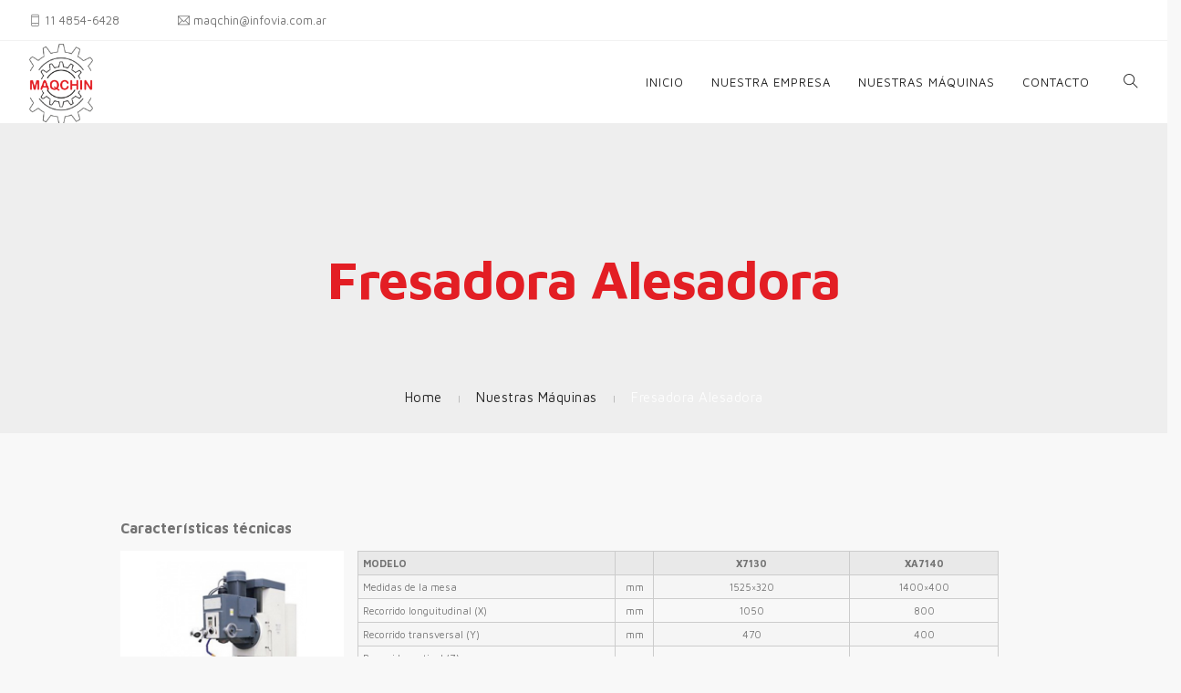

--- FILE ---
content_type: text/html; charset=UTF-8
request_url: https://maqchinrioplatense.com.ar/2019/07/26/fresadora-alesadora/
body_size: 56974
content:
<!doctype html>
<html lang="es-AR">
<head>
	<meta charset="UTF-8">
	<meta name="viewport" content="width=device-width, initial-scale=1.0">
	<link rel="pingback" href="https://maqchinrioplatense.com.ar/xmlrpc.php" />
	<meta name='robots' content='index, follow, max-image-preview:large, max-snippet:-1, max-video-preview:-1' />
	<style>img:is([sizes="auto" i], [sizes^="auto," i]) { contain-intrinsic-size: 3000px 1500px }</style>
	
	<!-- This site is optimized with the Yoast SEO plugin v26.7 - https://yoast.com/wordpress/plugins/seo/ -->
	<title>Fresadora Alesadora - MaqChin Rioplatense</title>
	<link rel="canonical" href="http://maqchinrioplatense.com.ar/2019/07/26/fresadora-alesadora/" />
	<meta property="og:locale" content="es_ES" />
	<meta property="og:type" content="article" />
	<meta property="og:title" content="Fresadora Alesadora - MaqChin Rioplatense" />
	<meta property="og:description" content="..." />
	<meta property="og:url" content="http://maqchinrioplatense.com.ar/2019/07/26/fresadora-alesadora/" />
	<meta property="og:site_name" content="MaqChin Rioplatense" />
	<meta property="article:published_time" content="2019-07-26T22:07:11+00:00" />
	<meta property="article:modified_time" content="2019-08-10T17:42:13+00:00" />
	<meta property="og:image" content="http://maqchinrioplatense.com.ar/wp-content/uploads/2019/07/XA7140.jpg" />
	<meta property="og:image:width" content="500" />
	<meta property="og:image:height" content="500" />
	<meta property="og:image:type" content="image/jpeg" />
	<meta name="author" content="MaqChin" />
	<meta name="twitter:card" content="summary_large_image" />
	<meta name="twitter:label1" content="Escrito por" />
	<meta name="twitter:data1" content="MaqChin" />
	<meta name="twitter:label2" content="Tiempo de lectura" />
	<meta name="twitter:data2" content="1 minuto" />
	<script type="application/ld+json" class="yoast-schema-graph">{"@context":"https://schema.org","@graph":[{"@type":"Article","@id":"http://maqchinrioplatense.com.ar/2019/07/26/fresadora-alesadora/#article","isPartOf":{"@id":"http://maqchinrioplatense.com.ar/2019/07/26/fresadora-alesadora/"},"author":{"name":"MaqChin","@id":"http://maqchinrioplatense.com.ar/#/schema/person/d9a7e72dfc2e8482fc44a95d1ca4dbe2"},"headline":"Fresadora Alesadora","datePublished":"2019-07-26T22:07:11+00:00","dateModified":"2019-08-10T17:42:13+00:00","mainEntityOfPage":{"@id":"http://maqchinrioplatense.com.ar/2019/07/26/fresadora-alesadora/"},"wordCount":136,"image":{"@id":"http://maqchinrioplatense.com.ar/2019/07/26/fresadora-alesadora/#primaryimage"},"thumbnailUrl":"https://maqchinrioplatense.com.ar/wp-content/uploads/2019/07/XA7140.jpg","keywords":["alesadora","fresadora","metaluergica"],"articleSection":["Fresadoras","Metalúrgica"],"inLanguage":"es-AR"},{"@type":"WebPage","@id":"http://maqchinrioplatense.com.ar/2019/07/26/fresadora-alesadora/","url":"http://maqchinrioplatense.com.ar/2019/07/26/fresadora-alesadora/","name":"Fresadora Alesadora - MaqChin Rioplatense","isPartOf":{"@id":"http://maqchinrioplatense.com.ar/#website"},"primaryImageOfPage":{"@id":"http://maqchinrioplatense.com.ar/2019/07/26/fresadora-alesadora/#primaryimage"},"image":{"@id":"http://maqchinrioplatense.com.ar/2019/07/26/fresadora-alesadora/#primaryimage"},"thumbnailUrl":"https://maqchinrioplatense.com.ar/wp-content/uploads/2019/07/XA7140.jpg","datePublished":"2019-07-26T22:07:11+00:00","dateModified":"2019-08-10T17:42:13+00:00","author":{"@id":"http://maqchinrioplatense.com.ar/#/schema/person/d9a7e72dfc2e8482fc44a95d1ca4dbe2"},"breadcrumb":{"@id":"http://maqchinrioplatense.com.ar/2019/07/26/fresadora-alesadora/#breadcrumb"},"inLanguage":"es-AR","potentialAction":[{"@type":"ReadAction","target":["http://maqchinrioplatense.com.ar/2019/07/26/fresadora-alesadora/"]}]},{"@type":"ImageObject","inLanguage":"es-AR","@id":"http://maqchinrioplatense.com.ar/2019/07/26/fresadora-alesadora/#primaryimage","url":"https://maqchinrioplatense.com.ar/wp-content/uploads/2019/07/XA7140.jpg","contentUrl":"https://maqchinrioplatense.com.ar/wp-content/uploads/2019/07/XA7140.jpg","width":500,"height":500},{"@type":"BreadcrumbList","@id":"http://maqchinrioplatense.com.ar/2019/07/26/fresadora-alesadora/#breadcrumb","itemListElement":[{"@type":"ListItem","position":1,"name":"Inicio","item":"http://maqchinrioplatense.com.ar/"},{"@type":"ListItem","position":2,"name":"Fresadora Alesadora"}]},{"@type":"WebSite","@id":"http://maqchinrioplatense.com.ar/#website","url":"http://maqchinrioplatense.com.ar/","name":"MaqChin Rioplatense","description":"Máquinas metalúrgicas, mineras, gráficas y a CNC","potentialAction":[{"@type":"SearchAction","target":{"@type":"EntryPoint","urlTemplate":"http://maqchinrioplatense.com.ar/?s={search_term_string}"},"query-input":{"@type":"PropertyValueSpecification","valueRequired":true,"valueName":"search_term_string"}}],"inLanguage":"es-AR"},{"@type":"Person","@id":"http://maqchinrioplatense.com.ar/#/schema/person/d9a7e72dfc2e8482fc44a95d1ca4dbe2","name":"MaqChin"}]}</script>
	<!-- / Yoast SEO plugin. -->


<link rel='dns-prefetch' href='//fonts.googleapis.com' />
<link rel="alternate" type="application/rss+xml" title="MaqChin Rioplatense &raquo; Feed" href="https://maqchinrioplatense.com.ar/feed/" />
<link rel="alternate" type="application/rss+xml" title="MaqChin Rioplatense &raquo; RSS de los comentarios" href="https://maqchinrioplatense.com.ar/comments/feed/" />
<script type="text/javascript">
/* <![CDATA[ */
window._wpemojiSettings = {"baseUrl":"https:\/\/s.w.org\/images\/core\/emoji\/16.0.1\/72x72\/","ext":".png","svgUrl":"https:\/\/s.w.org\/images\/core\/emoji\/16.0.1\/svg\/","svgExt":".svg","source":{"concatemoji":"https:\/\/maqchinrioplatense.com.ar\/wp-includes\/js\/wp-emoji-release.min.js?ver=6.8.3"}};
/*! This file is auto-generated */
!function(s,n){var o,i,e;function c(e){try{var t={supportTests:e,timestamp:(new Date).valueOf()};sessionStorage.setItem(o,JSON.stringify(t))}catch(e){}}function p(e,t,n){e.clearRect(0,0,e.canvas.width,e.canvas.height),e.fillText(t,0,0);var t=new Uint32Array(e.getImageData(0,0,e.canvas.width,e.canvas.height).data),a=(e.clearRect(0,0,e.canvas.width,e.canvas.height),e.fillText(n,0,0),new Uint32Array(e.getImageData(0,0,e.canvas.width,e.canvas.height).data));return t.every(function(e,t){return e===a[t]})}function u(e,t){e.clearRect(0,0,e.canvas.width,e.canvas.height),e.fillText(t,0,0);for(var n=e.getImageData(16,16,1,1),a=0;a<n.data.length;a++)if(0!==n.data[a])return!1;return!0}function f(e,t,n,a){switch(t){case"flag":return n(e,"\ud83c\udff3\ufe0f\u200d\u26a7\ufe0f","\ud83c\udff3\ufe0f\u200b\u26a7\ufe0f")?!1:!n(e,"\ud83c\udde8\ud83c\uddf6","\ud83c\udde8\u200b\ud83c\uddf6")&&!n(e,"\ud83c\udff4\udb40\udc67\udb40\udc62\udb40\udc65\udb40\udc6e\udb40\udc67\udb40\udc7f","\ud83c\udff4\u200b\udb40\udc67\u200b\udb40\udc62\u200b\udb40\udc65\u200b\udb40\udc6e\u200b\udb40\udc67\u200b\udb40\udc7f");case"emoji":return!a(e,"\ud83e\udedf")}return!1}function g(e,t,n,a){var r="undefined"!=typeof WorkerGlobalScope&&self instanceof WorkerGlobalScope?new OffscreenCanvas(300,150):s.createElement("canvas"),o=r.getContext("2d",{willReadFrequently:!0}),i=(o.textBaseline="top",o.font="600 32px Arial",{});return e.forEach(function(e){i[e]=t(o,e,n,a)}),i}function t(e){var t=s.createElement("script");t.src=e,t.defer=!0,s.head.appendChild(t)}"undefined"!=typeof Promise&&(o="wpEmojiSettingsSupports",i=["flag","emoji"],n.supports={everything:!0,everythingExceptFlag:!0},e=new Promise(function(e){s.addEventListener("DOMContentLoaded",e,{once:!0})}),new Promise(function(t){var n=function(){try{var e=JSON.parse(sessionStorage.getItem(o));if("object"==typeof e&&"number"==typeof e.timestamp&&(new Date).valueOf()<e.timestamp+604800&&"object"==typeof e.supportTests)return e.supportTests}catch(e){}return null}();if(!n){if("undefined"!=typeof Worker&&"undefined"!=typeof OffscreenCanvas&&"undefined"!=typeof URL&&URL.createObjectURL&&"undefined"!=typeof Blob)try{var e="postMessage("+g.toString()+"("+[JSON.stringify(i),f.toString(),p.toString(),u.toString()].join(",")+"));",a=new Blob([e],{type:"text/javascript"}),r=new Worker(URL.createObjectURL(a),{name:"wpTestEmojiSupports"});return void(r.onmessage=function(e){c(n=e.data),r.terminate(),t(n)})}catch(e){}c(n=g(i,f,p,u))}t(n)}).then(function(e){for(var t in e)n.supports[t]=e[t],n.supports.everything=n.supports.everything&&n.supports[t],"flag"!==t&&(n.supports.everythingExceptFlag=n.supports.everythingExceptFlag&&n.supports[t]);n.supports.everythingExceptFlag=n.supports.everythingExceptFlag&&!n.supports.flag,n.DOMReady=!1,n.readyCallback=function(){n.DOMReady=!0}}).then(function(){return e}).then(function(){var e;n.supports.everything||(n.readyCallback(),(e=n.source||{}).concatemoji?t(e.concatemoji):e.wpemoji&&e.twemoji&&(t(e.twemoji),t(e.wpemoji)))}))}((window,document),window._wpemojiSettings);
/* ]]> */
</script>
<style id='wp-emoji-styles-inline-css' type='text/css'>

	img.wp-smiley, img.emoji {
		display: inline !important;
		border: none !important;
		box-shadow: none !important;
		height: 1em !important;
		width: 1em !important;
		margin: 0 0.07em !important;
		vertical-align: -0.1em !important;
		background: none !important;
		padding: 0 !important;
	}
</style>
<link rel='stylesheet' id='wp-block-library-css' href='https://maqchinrioplatense.com.ar/wp-includes/css/dist/block-library/style.min.css?ver=6.8.3' type='text/css' media='all' />
<style id='wp-block-library-theme-inline-css' type='text/css'>
.wp-block-audio :where(figcaption){color:#555;font-size:13px;text-align:center}.is-dark-theme .wp-block-audio :where(figcaption){color:#ffffffa6}.wp-block-audio{margin:0 0 1em}.wp-block-code{border:1px solid #ccc;border-radius:4px;font-family:Menlo,Consolas,monaco,monospace;padding:.8em 1em}.wp-block-embed :where(figcaption){color:#555;font-size:13px;text-align:center}.is-dark-theme .wp-block-embed :where(figcaption){color:#ffffffa6}.wp-block-embed{margin:0 0 1em}.blocks-gallery-caption{color:#555;font-size:13px;text-align:center}.is-dark-theme .blocks-gallery-caption{color:#ffffffa6}:root :where(.wp-block-image figcaption){color:#555;font-size:13px;text-align:center}.is-dark-theme :root :where(.wp-block-image figcaption){color:#ffffffa6}.wp-block-image{margin:0 0 1em}.wp-block-pullquote{border-bottom:4px solid;border-top:4px solid;color:currentColor;margin-bottom:1.75em}.wp-block-pullquote cite,.wp-block-pullquote footer,.wp-block-pullquote__citation{color:currentColor;font-size:.8125em;font-style:normal;text-transform:uppercase}.wp-block-quote{border-left:.25em solid;margin:0 0 1.75em;padding-left:1em}.wp-block-quote cite,.wp-block-quote footer{color:currentColor;font-size:.8125em;font-style:normal;position:relative}.wp-block-quote:where(.has-text-align-right){border-left:none;border-right:.25em solid;padding-left:0;padding-right:1em}.wp-block-quote:where(.has-text-align-center){border:none;padding-left:0}.wp-block-quote.is-large,.wp-block-quote.is-style-large,.wp-block-quote:where(.is-style-plain){border:none}.wp-block-search .wp-block-search__label{font-weight:700}.wp-block-search__button{border:1px solid #ccc;padding:.375em .625em}:where(.wp-block-group.has-background){padding:1.25em 2.375em}.wp-block-separator.has-css-opacity{opacity:.4}.wp-block-separator{border:none;border-bottom:2px solid;margin-left:auto;margin-right:auto}.wp-block-separator.has-alpha-channel-opacity{opacity:1}.wp-block-separator:not(.is-style-wide):not(.is-style-dots){width:100px}.wp-block-separator.has-background:not(.is-style-dots){border-bottom:none;height:1px}.wp-block-separator.has-background:not(.is-style-wide):not(.is-style-dots){height:2px}.wp-block-table{margin:0 0 1em}.wp-block-table td,.wp-block-table th{word-break:normal}.wp-block-table :where(figcaption){color:#555;font-size:13px;text-align:center}.is-dark-theme .wp-block-table :where(figcaption){color:#ffffffa6}.wp-block-video :where(figcaption){color:#555;font-size:13px;text-align:center}.is-dark-theme .wp-block-video :where(figcaption){color:#ffffffa6}.wp-block-video{margin:0 0 1em}:root :where(.wp-block-template-part.has-background){margin-bottom:0;margin-top:0;padding:1.25em 2.375em}
</style>
<style id='classic-theme-styles-inline-css' type='text/css'>
/*! This file is auto-generated */
.wp-block-button__link{color:#fff;background-color:#32373c;border-radius:9999px;box-shadow:none;text-decoration:none;padding:calc(.667em + 2px) calc(1.333em + 2px);font-size:1.125em}.wp-block-file__button{background:#32373c;color:#fff;text-decoration:none}
</style>
<style id='global-styles-inline-css' type='text/css'>
:root{--wp--preset--aspect-ratio--square: 1;--wp--preset--aspect-ratio--4-3: 4/3;--wp--preset--aspect-ratio--3-4: 3/4;--wp--preset--aspect-ratio--3-2: 3/2;--wp--preset--aspect-ratio--2-3: 2/3;--wp--preset--aspect-ratio--16-9: 16/9;--wp--preset--aspect-ratio--9-16: 9/16;--wp--preset--color--black: #000000;--wp--preset--color--cyan-bluish-gray: #abb8c3;--wp--preset--color--white: #ffffff;--wp--preset--color--pale-pink: #f78da7;--wp--preset--color--vivid-red: #cf2e2e;--wp--preset--color--luminous-vivid-orange: #ff6900;--wp--preset--color--luminous-vivid-amber: #fcb900;--wp--preset--color--light-green-cyan: #7bdcb5;--wp--preset--color--vivid-green-cyan: #00d084;--wp--preset--color--pale-cyan-blue: #8ed1fc;--wp--preset--color--vivid-cyan-blue: #0693e3;--wp--preset--color--vivid-purple: #9b51e0;--wp--preset--color--primary-color: #e31e24;--wp--preset--color--dark-color: #252525;--wp--preset--color--warning-color: #f05660;--wp--preset--color--success-color: #6abaf7;--wp--preset--color--hot-color: #f96f39;--wp--preset--gradient--vivid-cyan-blue-to-vivid-purple: linear-gradient(135deg,rgba(6,147,227,1) 0%,rgb(155,81,224) 100%);--wp--preset--gradient--light-green-cyan-to-vivid-green-cyan: linear-gradient(135deg,rgb(122,220,180) 0%,rgb(0,208,130) 100%);--wp--preset--gradient--luminous-vivid-amber-to-luminous-vivid-orange: linear-gradient(135deg,rgba(252,185,0,1) 0%,rgba(255,105,0,1) 100%);--wp--preset--gradient--luminous-vivid-orange-to-vivid-red: linear-gradient(135deg,rgba(255,105,0,1) 0%,rgb(207,46,46) 100%);--wp--preset--gradient--very-light-gray-to-cyan-bluish-gray: linear-gradient(135deg,rgb(238,238,238) 0%,rgb(169,184,195) 100%);--wp--preset--gradient--cool-to-warm-spectrum: linear-gradient(135deg,rgb(74,234,220) 0%,rgb(151,120,209) 20%,rgb(207,42,186) 40%,rgb(238,44,130) 60%,rgb(251,105,98) 80%,rgb(254,248,76) 100%);--wp--preset--gradient--blush-light-purple: linear-gradient(135deg,rgb(255,206,236) 0%,rgb(152,150,240) 100%);--wp--preset--gradient--blush-bordeaux: linear-gradient(135deg,rgb(254,205,165) 0%,rgb(254,45,45) 50%,rgb(107,0,62) 100%);--wp--preset--gradient--luminous-dusk: linear-gradient(135deg,rgb(255,203,112) 0%,rgb(199,81,192) 50%,rgb(65,88,208) 100%);--wp--preset--gradient--pale-ocean: linear-gradient(135deg,rgb(255,245,203) 0%,rgb(182,227,212) 50%,rgb(51,167,181) 100%);--wp--preset--gradient--electric-grass: linear-gradient(135deg,rgb(202,248,128) 0%,rgb(113,206,126) 100%);--wp--preset--gradient--midnight: linear-gradient(135deg,rgb(2,3,129) 0%,rgb(40,116,252) 100%);--wp--preset--font-size--small: 13px;--wp--preset--font-size--medium: 20px;--wp--preset--font-size--large: 36px;--wp--preset--font-size--x-large: 42px;--wp--preset--spacing--20: 0.44rem;--wp--preset--spacing--30: 0.67rem;--wp--preset--spacing--40: 1rem;--wp--preset--spacing--50: 1.5rem;--wp--preset--spacing--60: 2.25rem;--wp--preset--spacing--70: 3.38rem;--wp--preset--spacing--80: 5.06rem;--wp--preset--shadow--natural: 6px 6px 9px rgba(0, 0, 0, 0.2);--wp--preset--shadow--deep: 12px 12px 50px rgba(0, 0, 0, 0.4);--wp--preset--shadow--sharp: 6px 6px 0px rgba(0, 0, 0, 0.2);--wp--preset--shadow--outlined: 6px 6px 0px -3px rgba(255, 255, 255, 1), 6px 6px rgba(0, 0, 0, 1);--wp--preset--shadow--crisp: 6px 6px 0px rgba(0, 0, 0, 1);}:where(.is-layout-flex){gap: 0.5em;}:where(.is-layout-grid){gap: 0.5em;}body .is-layout-flex{display: flex;}.is-layout-flex{flex-wrap: wrap;align-items: center;}.is-layout-flex > :is(*, div){margin: 0;}body .is-layout-grid{display: grid;}.is-layout-grid > :is(*, div){margin: 0;}:where(.wp-block-columns.is-layout-flex){gap: 2em;}:where(.wp-block-columns.is-layout-grid){gap: 2em;}:where(.wp-block-post-template.is-layout-flex){gap: 1.25em;}:where(.wp-block-post-template.is-layout-grid){gap: 1.25em;}.has-black-color{color: var(--wp--preset--color--black) !important;}.has-cyan-bluish-gray-color{color: var(--wp--preset--color--cyan-bluish-gray) !important;}.has-white-color{color: var(--wp--preset--color--white) !important;}.has-pale-pink-color{color: var(--wp--preset--color--pale-pink) !important;}.has-vivid-red-color{color: var(--wp--preset--color--vivid-red) !important;}.has-luminous-vivid-orange-color{color: var(--wp--preset--color--luminous-vivid-orange) !important;}.has-luminous-vivid-amber-color{color: var(--wp--preset--color--luminous-vivid-amber) !important;}.has-light-green-cyan-color{color: var(--wp--preset--color--light-green-cyan) !important;}.has-vivid-green-cyan-color{color: var(--wp--preset--color--vivid-green-cyan) !important;}.has-pale-cyan-blue-color{color: var(--wp--preset--color--pale-cyan-blue) !important;}.has-vivid-cyan-blue-color{color: var(--wp--preset--color--vivid-cyan-blue) !important;}.has-vivid-purple-color{color: var(--wp--preset--color--vivid-purple) !important;}.has-black-background-color{background-color: var(--wp--preset--color--black) !important;}.has-cyan-bluish-gray-background-color{background-color: var(--wp--preset--color--cyan-bluish-gray) !important;}.has-white-background-color{background-color: var(--wp--preset--color--white) !important;}.has-pale-pink-background-color{background-color: var(--wp--preset--color--pale-pink) !important;}.has-vivid-red-background-color{background-color: var(--wp--preset--color--vivid-red) !important;}.has-luminous-vivid-orange-background-color{background-color: var(--wp--preset--color--luminous-vivid-orange) !important;}.has-luminous-vivid-amber-background-color{background-color: var(--wp--preset--color--luminous-vivid-amber) !important;}.has-light-green-cyan-background-color{background-color: var(--wp--preset--color--light-green-cyan) !important;}.has-vivid-green-cyan-background-color{background-color: var(--wp--preset--color--vivid-green-cyan) !important;}.has-pale-cyan-blue-background-color{background-color: var(--wp--preset--color--pale-cyan-blue) !important;}.has-vivid-cyan-blue-background-color{background-color: var(--wp--preset--color--vivid-cyan-blue) !important;}.has-vivid-purple-background-color{background-color: var(--wp--preset--color--vivid-purple) !important;}.has-black-border-color{border-color: var(--wp--preset--color--black) !important;}.has-cyan-bluish-gray-border-color{border-color: var(--wp--preset--color--cyan-bluish-gray) !important;}.has-white-border-color{border-color: var(--wp--preset--color--white) !important;}.has-pale-pink-border-color{border-color: var(--wp--preset--color--pale-pink) !important;}.has-vivid-red-border-color{border-color: var(--wp--preset--color--vivid-red) !important;}.has-luminous-vivid-orange-border-color{border-color: var(--wp--preset--color--luminous-vivid-orange) !important;}.has-luminous-vivid-amber-border-color{border-color: var(--wp--preset--color--luminous-vivid-amber) !important;}.has-light-green-cyan-border-color{border-color: var(--wp--preset--color--light-green-cyan) !important;}.has-vivid-green-cyan-border-color{border-color: var(--wp--preset--color--vivid-green-cyan) !important;}.has-pale-cyan-blue-border-color{border-color: var(--wp--preset--color--pale-cyan-blue) !important;}.has-vivid-cyan-blue-border-color{border-color: var(--wp--preset--color--vivid-cyan-blue) !important;}.has-vivid-purple-border-color{border-color: var(--wp--preset--color--vivid-purple) !important;}.has-vivid-cyan-blue-to-vivid-purple-gradient-background{background: var(--wp--preset--gradient--vivid-cyan-blue-to-vivid-purple) !important;}.has-light-green-cyan-to-vivid-green-cyan-gradient-background{background: var(--wp--preset--gradient--light-green-cyan-to-vivid-green-cyan) !important;}.has-luminous-vivid-amber-to-luminous-vivid-orange-gradient-background{background: var(--wp--preset--gradient--luminous-vivid-amber-to-luminous-vivid-orange) !important;}.has-luminous-vivid-orange-to-vivid-red-gradient-background{background: var(--wp--preset--gradient--luminous-vivid-orange-to-vivid-red) !important;}.has-very-light-gray-to-cyan-bluish-gray-gradient-background{background: var(--wp--preset--gradient--very-light-gray-to-cyan-bluish-gray) !important;}.has-cool-to-warm-spectrum-gradient-background{background: var(--wp--preset--gradient--cool-to-warm-spectrum) !important;}.has-blush-light-purple-gradient-background{background: var(--wp--preset--gradient--blush-light-purple) !important;}.has-blush-bordeaux-gradient-background{background: var(--wp--preset--gradient--blush-bordeaux) !important;}.has-luminous-dusk-gradient-background{background: var(--wp--preset--gradient--luminous-dusk) !important;}.has-pale-ocean-gradient-background{background: var(--wp--preset--gradient--pale-ocean) !important;}.has-electric-grass-gradient-background{background: var(--wp--preset--gradient--electric-grass) !important;}.has-midnight-gradient-background{background: var(--wp--preset--gradient--midnight) !important;}.has-small-font-size{font-size: var(--wp--preset--font-size--small) !important;}.has-medium-font-size{font-size: var(--wp--preset--font-size--medium) !important;}.has-large-font-size{font-size: var(--wp--preset--font-size--large) !important;}.has-x-large-font-size{font-size: var(--wp--preset--font-size--x-large) !important;}
:where(.wp-block-post-template.is-layout-flex){gap: 1.25em;}:where(.wp-block-post-template.is-layout-grid){gap: 1.25em;}
:where(.wp-block-columns.is-layout-flex){gap: 2em;}:where(.wp-block-columns.is-layout-grid){gap: 2em;}
:root :where(.wp-block-pullquote){font-size: 1.5em;line-height: 1.6;}
</style>
<link rel='stylesheet' id='contact-form-7-css' href='https://maqchinrioplatense.com.ar/wp-content/plugins/contact-form-7/includes/css/styles.css?ver=6.1.4' type='text/css' media='all' />
<link rel='stylesheet' id='wanium-libs-css' href='https://maqchinrioplatense.com.ar/wp-content/themes/wanium/assets/css/libs.css?ver=6.8.3' type='text/css' media='all' />
<link rel='stylesheet' id='wanium-theme-styles-css' href='https://maqchinrioplatense.com.ar/wp-content/uploads/wp-less-cache/wanium-theme-styles.css?ver=1768753724' type='text/css' media='all' />
<link rel='stylesheet' id='wanium-style-css' href='https://maqchinrioplatense.com.ar/wp-content/themes/wanium/style.css?ver=6.8.3' type='text/css' media='all' />
<link rel='stylesheet' id='wanium-child-style-css' href='https://maqchinrioplatense.com.ar/wp-content/themes/wanium-child/style.css?ver=6.8.3' type='text/css' media='all' />
<link rel='stylesheet' id='wanium-google-fonts-css' href='https://fonts.googleapis.com/css?family=Maven+Pro%3A400%2C100%2C300%2C400%2C600%2C700%7CMaven+Pro%3A400%2C100%2C300%2C400%2C600%2C700%7CMaven+Pro%3A500%2C100%2C300%2C400%2C600%2C700%7CMaven+Pro%3A400%2C100%2C300%2C400%2C600%2C700%7CMaven+Pro%3A400%2C100%2C300%2C400%2C600%2C700%7COpen+Sans%3A400&#038;subset=latin%2Clatin-ext&#038;ver=6.8.3' type='text/css' media='all' />
<script type="text/javascript" src="https://maqchinrioplatense.com.ar/wp-includes/js/jquery/jquery.min.js?ver=3.7.1" id="jquery-core-js"></script>
<script type="text/javascript" src="https://maqchinrioplatense.com.ar/wp-includes/js/jquery/jquery-migrate.min.js?ver=3.4.1" id="jquery-migrate-js"></script>
<script></script><link rel="https://api.w.org/" href="https://maqchinrioplatense.com.ar/wp-json/" /><link rel="alternate" title="JSON" type="application/json" href="https://maqchinrioplatense.com.ar/wp-json/wp/v2/posts/6203" /><link rel="EditURI" type="application/rsd+xml" title="RSD" href="https://maqchinrioplatense.com.ar/xmlrpc.php?rsd" />
<meta name="generator" content="WordPress 6.8.3" />
<link rel='shortlink' href='https://maqchinrioplatense.com.ar/?p=6203' />
<link rel="alternate" title="oEmbed (JSON)" type="application/json+oembed" href="https://maqchinrioplatense.com.ar/wp-json/oembed/1.0/embed?url=https%3A%2F%2Fmaqchinrioplatense.com.ar%2F2019%2F07%2F26%2Ffresadora-alesadora%2F" />
<link rel="alternate" title="oEmbed (XML)" type="text/xml+oembed" href="https://maqchinrioplatense.com.ar/wp-json/oembed/1.0/embed?url=https%3A%2F%2Fmaqchinrioplatense.com.ar%2F2019%2F07%2F26%2Ffresadora-alesadora%2F&#038;format=xml" />
<meta name="generator" content="Powered by WPBakery Page Builder - drag and drop page builder for WordPress."/>
<link rel="icon" href="https://maqchinrioplatense.com.ar/wp-content/uploads/2019/03/Logo-1-60x60.jpg" sizes="32x32" />
<link rel="icon" href="https://maqchinrioplatense.com.ar/wp-content/uploads/2019/03/Logo-1-300x300.jpg" sizes="192x192" />
<link rel="apple-touch-icon" href="https://maqchinrioplatense.com.ar/wp-content/uploads/2019/03/Logo-1-300x300.jpg" />
<meta name="msapplication-TileImage" content="https://maqchinrioplatense.com.ar/wp-content/uploads/2019/03/Logo-1-300x300.jpg" />
		<style type="text/css" id="wp-custom-css">
			.col-sm-3{
    width:100%;
}

.vc_row .boxed-intro .widgettitle, .vc_row .boxed-intro-content .widgettitle {
    font-size: 22px;
    font-weight: 500;
}
.dark-color {

    color: #e31e24 !important;

}
.intro-content p {
    
	display: none;
}
.heading-title {
    font-size: 59px;
	 color: #e31e24;
	text-transform: none;
}
.page-title-center, .page-title-basic {
    background: #eee;
}
nav .menu > li > a {
  font-size: 13px;
	text-transform: uppercase;
}

.logo {
    max-height: 89px;
}
.nav-container nav .nav-bar {
    height: 90px;
    max-height: 90px;
    line-height: 90px;
}
.widgettitle {
	color: #e31e24;
	}
.vc_row .icon-link .widgettitle {
    font-size: 27px;
    font-weight: 500;
}
.tabla {
	font-size: 11px;
	}
	th, td {
  line-height: 15px !important;
}
.post-content table td, .post-content table th, .comment-content table td, .comment-content table th, .wpb_text_column table td, .wpb_text_column table th {
    padding: 5px;
}
.col-lg-offset-1 {
    margin-left: 5.33333333%;
}
.col-lg-10 {
    width: 88.33333333%;
}
.page-title-large-center, .page-title-large {
    height: 400px;
}

.boxed-intro .intro-content, .boxed-intro-content .intro-content {

    padding: 10%;

}
::after, ::before {

    -webkit-box-sizing: border-box;
    -moz-box-sizing: border-box;
    box-sizing: border-box;

}
::placeholder {

    letter-spacing: 0;
    color: #999;

}
elemento {

}
blockquote ol:last-child, blockquote p:last-child, blockquote ul:last-child {

    margin-bottom: 0;

}
blockquote p {

    margin-bottom: 0 !important;

}
p {

    margin-bottom: 35px;

}
p {

    margin: 0 0 10px;
    margin-bottom: 10px;

}
* {

    -webkit-box-sizing: border-box;
    -moz-box-sizing: border-box;
    box-sizing: border-box;

}
blockquote:not(.blockquote-link):not(.twitter-tweet) {

    text-align: center;
    font-size: 14px;
    color: #9f9d9d;
	  padding: 10px;
    background: #e9e9e9;

}
.oculta{
	display: none;
	
	}
@media only screen and (max-width: 768px) {
	blockquote:not(.blockquote-link):not(.twitter-tweet) {

    font-size: 14px !important;
    line-height: 20px !important;

}
	
	.tabla {
		display: none;	
	font-size: 11px;
	
	}
	th, td {
  line-height: 15px !important;

}
	body {

    font-size: 14px;
    line-height: 22px;

}
	.oculta{
	display: block;
	
	}
	.post-content table td, .post-content table th, .comment-content table td, .comment-content table th, .wpb_text_column table td, .wpb_text_column table th {
    
    padding: 2px;

}
	.breadcrumb-style li a, .breadcrumb-style li {

    font-size: 14px;

}
#div1 {
     overflow:scroll;
     width:400px;
}
.logo {
    max-height: 59px;

}
.nav-container nav .nav-bar {
    height: 64px;
    max-height: 64px;
    line-height: 64px;
}
	.page-title-center, .page-title-basic {
    height: 240px;
}
	.headings-title .widgettitle, .vc_row .widgettitle {
    font-size: 20px !important;
}
	.l-text {
    font-size: 2.728em !important;

}
.vc_column_container > .vc_column-inner {

    padding-left: 0px;
    padding-right: 0px;
 
}
}		</style>
		<noscript><style> .wpb_animate_when_almost_visible { opacity: 1; }</style></noscript></head>
<body class="wp-singular post-template-default single single-post postid-6203 single-format-standard wp-theme-wanium wp-child-theme-wanium-child normal-layout wpb-js-composer js-comp-ver-8.4.1 vc_responsive">
			<div class="nav-container ">
    <nav>
        	
<div class="nav-utility ">
		    <div class="module left">
	        <span class="sub"><i class="ti-mobile"></i> 11 4854-6428</span>
	    </div>
        	    <div class="module left">
	        <span class="sub"><i class="ti-email"></i> maqchin@infovia.com.ar</span>
	    </div>
    	<div class="module right">
		<ul class="list-inline social-list mb24">
                    </ul>
    </div>
</div>        <div class="nav-bar ">
            <div class="module left">
                <a href="https://maqchinrioplatense.com.ar/">
                                        <img class="logo logo-light" alt="MaqChin Rioplatense" src="//maqchinrioplatense.com.ar/wp-content/uploads/2019/04/logo2.png" />
                    <img class="logo logo-dark" alt="MaqChin Rioplatense" src="//maqchinrioplatense.com.ar/wp-content/uploads/2019/04/Logo.png" />
                                    </a>
            </div>
            <div class="module widget-wrap mobile-toggle right visible-sm visible-xs">
                <i class="ti-menu"></i>
            </div>
            <div class="module-group right">
                <div class="module left">
                    <ul id="menu-principal" class="menu"><li id="menu-item-5228"  class="menu-item menu-item-type-custom menu-item-object-custom menu-item-home menu-item-5228"><a href="http://maqchinrioplatense.com.ar">Inicio</a><li id="menu-item-5230"  class="menu-item menu-item-type-post_type menu-item-object-page menu-item-5230"><a href="https://maqchinrioplatense.com.ar/nuestra-empresa/">Nuestra Empresa</a><li id="menu-item-6039"  class="menu-item menu-item-type-post_type menu-item-object-page menu-item-has-children menu-item-6039 has-dropdown"><a href="https://maqchinrioplatense.com.ar/nuestras-maquinas/">Nuestras Máquinas</a>
<ul role="menu" class=" subnav">
	<li id="menu-item-5900"  class="menu-item menu-item-type-post_type menu-item-object-page menu-item-has-children menu-item-5900 has-dropdown"><a href="https://maqchinrioplatense.com.ar/metalurgia-2/">Metalúrgica</a>
	<ul role="menu" class=" subnav">
		<li id="menu-item-5633"  class="menu-item menu-item-type-post_type menu-item-object-page menu-item-5633"><a href="https://maqchinrioplatense.com.ar/metalurgia/">Agujereadoras</a>		<li id="menu-item-5632"  class="menu-item menu-item-type-post_type menu-item-object-page menu-item-5632"><a href="https://maqchinrioplatense.com.ar/alesadoras/">Alesadoras</a>		<li id="menu-item-5809"  class="menu-item menu-item-type-post_type menu-item-object-page menu-item-5809"><a href="https://maqchinrioplatense.com.ar/balancines/">Balancines</a>		<li id="menu-item-5944"  class="menu-item menu-item-type-post_type menu-item-object-post menu-item-5944"><a href="https://maqchinrioplatense.com.ar/2019/07/21/brunidora-vertical/">Bruñidoras Verticales</a>		<li id="menu-item-5945"  class="menu-item menu-item-type-post_type menu-item-object-post menu-item-5945"><a href="https://maqchinrioplatense.com.ar/2019/07/21/creadora/">Creadoras</a>		<li id="menu-item-5808"  class="menu-item menu-item-type-post_type menu-item-object-page menu-item-5808"><a href="https://maqchinrioplatense.com.ar/fresadora/">Fresadoras</a>		<li id="menu-item-5834"  class="menu-item menu-item-type-post_type menu-item-object-post menu-item-5834"><a href="https://maqchinrioplatense.com.ar/2019/07/16/guillotina/">Guillotinas</a>		<li id="menu-item-5843"  class="menu-item menu-item-type-post_type menu-item-object-post menu-item-5843"><a href="https://maqchinrioplatense.com.ar/2019/07/17/laminadora-2/">Limadoras</a>		<li id="menu-item-5856"  class="menu-item menu-item-type-post_type menu-item-object-post menu-item-5856"><a href="https://maqchinrioplatense.com.ar/2019/07/17/mortajadora/">Mortajadoras</a>		<li id="menu-item-5892"  class="menu-item menu-item-type-post_type menu-item-object-page menu-item-5892"><a href="https://maqchinrioplatense.com.ar/rectificadoras/">Rectificadoras</a>		<li id="menu-item-5857"  class="menu-item menu-item-type-post_type menu-item-object-post menu-item-5857"><a href="https://maqchinrioplatense.com.ar/2019/07/17/plegadora/">Plegadora</a>		<li id="menu-item-5973"  class="menu-item menu-item-type-post_type menu-item-object-page menu-item-5973"><a href="https://maqchinrioplatense.com.ar/tornos-2/">Tornos</a>	</ul>
	<li id="menu-item-5329"  class="menu-item menu-item-type-post_type menu-item-object-page menu-item-has-children menu-item-5329 has-dropdown"><a href="https://maqchinrioplatense.com.ar/mineria/">Minería</a>
	<ul role="menu" class=" subnav">
		<li id="menu-item-6007"  class="menu-item menu-item-type-post_type menu-item-object-post menu-item-6007"><a href="https://maqchinrioplatense.com.ar/2015/10/29/alimentador/">Alimentadoras</a>		<li id="menu-item-6008"  class="menu-item menu-item-type-post_type menu-item-object-post menu-item-6008"><a href="https://maqchinrioplatense.com.ar/2010/10/05/molinos-de-bolas/">Molinos de Bolas</a>		<li id="menu-item-6024"  class="menu-item menu-item-type-post_type menu-item-object-page menu-item-6024"><a href="https://maqchinrioplatense.com.ar/trituradoras/">Trituradores</a>		<li id="menu-item-6009"  class="menu-item menu-item-type-post_type menu-item-object-post menu-item-6009"><a href="https://maqchinrioplatense.com.ar/2010/03/08/zaranda/">Zarandas</a>	</ul>
	<li id="menu-item-5382"  class="menu-item menu-item-type-post_type menu-item-object-page menu-item-has-children menu-item-5382 has-dropdown"><a href="https://maqchinrioplatense.com.ar/grafica/">Gráfica</a>
	<ul role="menu" class=" subnav">
		<li id="menu-item-6025"  class="menu-item menu-item-type-post_type menu-item-object-post menu-item-6025"><a href="https://maqchinrioplatense.com.ar/2019/04/02/guillotina-de-papel/">Guillotinas de Papel</a>		<li id="menu-item-6026"  class="menu-item menu-item-type-post_type menu-item-object-post menu-item-6026"><a href="https://maqchinrioplatense.com.ar/2019/04/02/hotstamping/">HotStamping</a>		<li id="menu-item-6027"  class="menu-item menu-item-type-post_type menu-item-object-post menu-item-6027"><a href="https://maqchinrioplatense.com.ar/2019/04/02/laminadora/">Laminadoras</a>		<li id="menu-item-6028"  class="menu-item menu-item-type-post_type menu-item-object-post menu-item-6028"><a href="https://maqchinrioplatense.com.ar/2019/04/02/troqueladora/">Troqueladoras</a>	</ul>
	<li id="menu-item-5780"  class="menu-item menu-item-type-post_type menu-item-object-page menu-item-has-children menu-item-5780 has-dropdown"><a href="https://maqchinrioplatense.com.ar/a-cnc/">A CNC</a>
	<ul role="menu" class=" subnav">
		<li id="menu-item-6020"  class="menu-item menu-item-type-post_type menu-item-object-post menu-item-6020"><a href="https://maqchinrioplatense.com.ar/2019/07/15/banca-inclinada/">Agujereadoras Verticales</a>		<li id="menu-item-6021"  class="menu-item menu-item-type-post_type menu-item-object-post menu-item-6021"><a href="https://maqchinrioplatense.com.ar/2019/07/15/centro-mecanizado/">Centros Mecanizados</a>		<li id="menu-item-6022"  class="menu-item menu-item-type-post_type menu-item-object-post menu-item-6022"><a href="https://maqchinrioplatense.com.ar/2019/07/15/electroerocionadora/">Electroerocionadoras</a>		<li id="menu-item-6033"  class="menu-item menu-item-type-post_type menu-item-object-page menu-item-6033"><a href="https://maqchinrioplatense.com.ar/tornos/">Tornos</a>	</ul>
	<li id="menu-item-6375"  class="menu-item menu-item-type-post_type menu-item-object-page menu-item-6375"><a href="https://maqchinrioplatense.com.ar/maquinas-usadas/">Maquinas Usadas</a></ul>
<li id="menu-item-5403"  class="menu-item menu-item-type-post_type menu-item-object-page menu-item-5403"><a href="https://maqchinrioplatense.com.ar/contacto/">Contacto</a></ul>                </div>
				<div class="module widget-wrap search-widget-wrap left">
    <div class="search">
        <a href="#" class="modal-fixed-action" data-modal="search-modal"><i class="ti-search"></i></a>
        <span class="title">Search Site</span>
    </div>
    <div class="widget-inner modal-fixed" id="search-modal">
	    <a class="modal-fixed-close hidden-sx text-right" href="#"><i class="ti-close color-white-force ms-text opacity-show"></i></a>
	    <div class="modal-fixed-content">
        	<form class="search-form" method="get" id="searchform" action="https://maqchinrioplatense.com.ar/">
	<input type="text" id="s2" class="mb0" name="s" value="" placeholder="Search on site..." autocomplete="off" />
	<input type="submit" value="" class="btn">
</form>	    </div>
    </div>
</div>            </div>
        </div>
    </nav>
</div>	<div class="main-container"><section class="page-title page-title-center ">
							<div class="container"><div class="row"><div class="col-sm-12 text-center">
					        	<h1 class="heading-title mb0">Fresadora Alesadora</h1>
					        	<p class="lead fade-color mb0"></p>
							</div></div></div><ol class="breadcrumb breadcrumb-style"><li><a href="https://maqchinrioplatense.com.ar/" class="home-link" rel="home">Home</a></li><li><a href="https://maqchinrioplatense.com.ar/2019/07/26/fresadora-alesadora/">Nuestras Máquinas</a></li><li class="active">Fresadora Alesadora</li></ol></section><section id="post-6203" class="p0 post-6203 post type-post status-publish format-standard has-post-thumbnail hentry category-fresadora category-metalurgica tag-alesadora tag-fresadora tag-metaluergica">
        <div class="container">
        <div class="row">
        	<div id="main-content" class="col-lg-10 col-sm-12 col-lg-offset-1">
    <div class="post-wrap mb0 overflow-visible">
    <div class="inner-wrap">
        <div class="post-content">
            <p><strong>Características técnicas</strong></p>
<div class="col-lg-3">
<div><ul class="row masonry masonry-show project-masonry-full hide-icon" data-gallery-title="Fresadora Alesadora"><li class="col-sm-3 masonry-item project p0 m0 plus-cursor">
		    	    					<a href="https://maqchinrioplatense.com.ar/wp-content/uploads/2019/07/XA7140.jpg" data-lightbox="true" data-title="">
											<div class="image-box hover-meta plus-cursor text-center">
											    <img decoding="async" src="https://maqchinrioplatense.com.ar/wp-content/uploads/2019/07/XA7140.jpg" alt="gallery-item" />
											    <div class="meta-caption">
											    	<h5 class="color-white to-top mb8"></h5>
											    	<h6 class="color-white to-top-after"></h6>
											    </div>
											</div>
										</a>
									</li></ul></div>
</div>
<div class="col-lg-9">
<table class="tabla">
<tbody>
<tr style="background-color: #e9e9e9;">
<td align="left" height="21"><b>MODELO</b></td>
<td align="center"><b> </b></td>
<td style="text-align: center;" align="center"><b>X7130</b></td>
<td style="text-align: center;" align="center"><b>XA7140</b></td>
</tr>
<tr>
<td align="left" valign="middle" height="21">Medidas de la mesa</td>
<td style="text-align: center;" align="center" valign="middle">mm</td>
<td style="text-align: center;" align="center">1525×320</td>
<td style="text-align: center;" align="center">1400×400</td>
</tr>
<tr>
<td align="left" valign="middle" height="21">Recorrido longuitudinal (X)</td>
<td style="text-align: center;" align="center" valign="middle">mm</td>
<td style="text-align: center;" align="center">1050</td>
<td style="text-align: center;" align="center">800</td>
</tr>
<tr>
<td align="left" valign="middle" height="21">Recorrido transversal (Y)</td>
<td style="text-align: center;" align="center" valign="middle">mm</td>
<td style="text-align: center;" align="center">470</td>
<td style="text-align: center;" align="center">400</td>
</tr>
<tr>
<td align="left" valign="middle" height="21">Recorrido vertical (Z)</td>
<td style="text-align: center;" align="center" valign="middle">mm</td>
<td align="center"></td>
<td style="text-align: center;" align="center"></td>
</tr>
<tr>
<td align="left" valign="middle" height="21">Velocidades del husillo</td>
<td style="text-align: center;" align="center" valign="middle">Rpm</td>
<td style="text-align: center;" align="center">70-3620 10 pasos</td>
<td style="text-align: center;" align="center">18-1800 velocidad variable</td>
</tr>
<tr>
<td align="left" valign="middle" height="21">Cono del husillo</td>
<td style="text-align: center;" align="center" valign="middle"></td>
<td style="text-align: center;" align="center">ISO40</td>
<td style="text-align: center;" align="center">ISO50</td>
</tr>
<tr>
<td align="left" valign="middle" height="21">Potencia motor husillo</td>
<td style="text-align: center;" align="center" valign="middle">Hp</td>
<td style="text-align: center;" align="center">5</td>
<td style="text-align: center;" align="center">7,5</td>
</tr>
<tr>
<td align="left" valign="middle" height="21">Diámetro del husillo</td>
<td style="text-align: center;" align="center" valign="middle">mm</td>
<td style="text-align: center;" align="center">127</td>
<td style="text-align: center;" align="center">105</td>
</tr>
<tr>
<td align="left" valign="middle" height="21">Max. distancia entre husillo y mesa</td>
<td style="text-align: center;" align="center" valign="middle">mm</td>
<td style="text-align: center;" align="center">75-595</td>
<td style="text-align: center;" align="center">150-650</td>
</tr>
<tr>
<td align="left" height="21">NO./ ancho / distancia de la ranura en T</td>
<td style="text-align: center;" align="center">mm</td>
<td style="text-align: center;" align="center">3-14-80</td>
<td style="text-align: center;" align="center"> 3-18-100</td>
</tr>
<tr>
<td align="left" height="21">Capacidad de velocidad de avance del husillo</td>
<td style="text-align: center;" align="center">r/min</td>
<td style="text-align: center;" align="center">0.045mm; 0.086mm; 0.142mm /rev</td>
<td style="text-align: center;" align="center">Velocidad Variable</td>
</tr>
<tr>
<td align="left" height="21">Distancia entre eje de husillo y guía de columna.</td>
<td style="text-align: center;" align="center">mm</td>
<td style="text-align: center;" align="center">450</td>
<td style="text-align: center;" align="center">520</td>
</tr>
<tr>
<td align="left" valign="middle" height="21">Peso Aproximado</td>
<td style="text-align: center;" align="center" valign="middle">Kg</td>
<td style="text-align: center;" align="center">2520</td>
<td style="text-align: center;" align="center">3860</td>
</tr>
</tbody>
</table>
<div class="oculta">
<div><ul class="row masonry masonry-show project-masonry-full hide-icon" data-gallery-title="Fresadora Alesadora"><li class="col-sm-3 masonry-item project p0 m0 plus-cursor">
		    	    					<a href="https://maqchinrioplatense.com.ar/wp-content/uploads/2019/07/fresadora-alesadora.jpg" data-lightbox="true" data-title="">
											<div class="image-box hover-meta plus-cursor text-center">
											    <img decoding="async" src="https://maqchinrioplatense.com.ar/wp-content/uploads/2019/07/fresadora-alesadora.jpg" alt="gallery-item" />
											    <div class="meta-caption">
											    	<h5 class="color-white to-top mb8"></h5>
											    	<h6 class="color-white to-top-after"></h6>
											    </div>
											</div>
										</a>
									</li></ul></div>
</div>
<p>Las características mencionadas podrán modificarse sin previo aviso.</p>
<blockquote class="oculta"><p>Para visualizar correctamente la tabla, agrande la imagen.</p></blockquote>
</div>
<div class="clearfix"></div>        </div>
    </div>
    <div class="tags"><a href="https://maqchinrioplatense.com.ar/tag/alesadora/" rel="tag">alesadora</a> <a href="https://maqchinrioplatense.com.ar/tag/fresadora/" rel="tag">fresadora</a> <a href="https://maqchinrioplatense.com.ar/tag/metaluergica/" rel="tag">metaluergica</a></div>
        <div class="mt32">
        <div class="entry-data entry-data-big mb30">
	<figure class="entry-data-author">
			</figure>
	<div class="entry-data-summary">
		<span class="inline-block author-name mb3"><a href="https://maqchinrioplatense.com.ar/author/maqchin/" title="Entradas de MaqChin" rel="author">MaqChin</a></span>
		<div class="display-block mb3">
					</div>
		<p>View more posts by <a href="https://maqchinrioplatense.com.ar/author/maqchin/" title="Entradas de MaqChin" rel="author">MaqChin</a></p>
				<ul class="list-inline social-list mt10 primary-social">
																																	                 
        </ul>
	</div>
</div>    </div>
        <div class="mt16 pb48 overflow-hidden">
        <div class="pull-left">
                    <div class="tlg-likes-button static-icon inline-block btn btn-rounded btn-sm-sm btn-style-gray">
        	<a href="#" class="tlg-likes" id="tlg-likes-6203" title="Love this">
        		<i class="ti-heart"></i><span class="like-share-name">0<span> like</span></span>        	</a>
        </div>
                            </div>
        <div class="pull-right"><div class="ssc-share-wrap">
    <div class="clearfix relative">
        <a href="#" class="ssc-share-toogle">
            <i class="ti-share"></i>
            <span class="like-share-name">Share</span>
        </a>
        <ul class="ssc-share-group">
            <li class="facebook-ssc-share" id="facebook-ssc"><a class="btn btn-rounded btn-sm-sm btn-style-facebook ti-facebook" rel="nofollow" href="https://www.facebook.com/sharer.php?u=https%3A%2F%2Fmaqchinrioplatense.com.ar%2F2019%2F07%2F26%2Ffresadora-alesadora%2F&amp;t=Fresadora+Alesadora"><span id="facebook-count">0</span></a></li>
            <li class="twitter-ssc-share" id="twitter-ssc"><a class="btn btn-rounded btn-sm-sm btn-style-twitter ti-twitter-alt" rel="nofollow" href="https://twitter.com/share?text=Fresadora+Alesadora&amp;url=https%3A%2F%2Fmaqchinrioplatense.com.ar%2F2019%2F07%2F26%2Ffresadora-alesadora%2F"><span id="twitter-count">0</span></a></li>
            <li class="googleplus-ssc-share" id="googleplus-ssc"><a class="btn btn-rounded btn-sm-sm btn-style-google ti-google" rel="nofollow" href="https://plus.google.com/share?url=https%3A%2F%2Fmaqchinrioplatense.com.ar%2F2019%2F07%2F26%2Ffresadora-alesadora%2F"><span id="googleplus-count">0</span></a></li>
            <li class="linkedin-ssc-share" id="linkedin-ssc"><a class="btn btn-rounded btn-sm-sm btn-style-linkedin ti-linkedin" rel="nofollow" href="https://www.linkedin.com/shareArticle?mini=true&amp;url=https%3A%2F%2Fmaqchinrioplatense.com.ar%2F2019%2F07%2F26%2Ffresadora-alesadora%2F&amp;title=Fresadora+Alesadora&amp;source=https://maqchinrioplatense.com.ar/"><span id="linkedin-count">0</span></a></li>
            <li class="pinterest-ssc-share" id="pinterest-ssc"><a class="btn btn-rounded btn-sm-sm btn-style-pinterest ti-pinterest" rel="nofollow" href="https://pinterest.com/pin/create/bookmarklet/?url=https%3A%2F%2Fmaqchinrioplatense.com.ar%2F2019%2F07%2F26%2Ffresadora-alesadora%2F&amp;media=https://maqchinrioplatense.com.ar/wp-content/uploads/2019/07/XA7140.jpg&amp;description=Fresadora+Alesadora"><span id="pinterest-count">0</span></a></li>
        </ul>
    </div>
</div></div>
    </div>
</div>
</div>        </div>
    </div>
</section>
		<footer class="footer-modern bg-dark pt48 pb40 pr-xs-15 pl-xs-15">
	<div class="row">
	    <div class="col-md-offset-1 col-md-3 col-sm-4 text-center-xs">
	    		        <span class="sub mb8"><i class="ti-mobile"></i> 11 4854-6428</span>
	        	        <span class="sub">MaqChin Rioplatense S.A. - Buenos Aires, Argentina | Diseño web <a href="https://www.decus.com.ar" title="Agencia Decus">Agencia Decus</a></span>
	    </div>
	    <div class="col-sm-4 text-center mt-xx-24 mb-xx-24">
	        <a href="https://maqchinrioplatense.com.ar/">
				<img alt="MaqChin Rioplatense" class="image-s fade-hover" src="//maqchinrioplatense.com.ar/wp-content/uploads/2019/04/logo2.png" />
			</a>
	    </div>
	    <div class="col-md-3 col-sm-4 text-right text-center-xs">
	        <ul class="list-inline social-list mb16"></ul>
	        	        <span class="sub"><i class="ti-email"></i> maqchin@infovia.com.ar</span>
	        	    </div>
    </div>
</footer>					<div class="back-to-top"><i class="ti-angle-up"></i></div>
			</div><!--END: main-container-->
	<script type="speculationrules">
{"prefetch":[{"source":"document","where":{"and":[{"href_matches":"\/*"},{"not":{"href_matches":["\/wp-*.php","\/wp-admin\/*","\/wp-content\/uploads\/*","\/wp-content\/*","\/wp-content\/plugins\/*","\/wp-content\/themes\/wanium-child\/*","\/wp-content\/themes\/wanium\/*","\/*\\?(.+)"]}},{"not":{"selector_matches":"a[rel~=\"nofollow\"]"}},{"not":{"selector_matches":".no-prefetch, .no-prefetch a"}}]},"eagerness":"conservative"}]}
</script>
<script type="text/javascript" src="https://maqchinrioplatense.com.ar/wp-includes/js/dist/hooks.min.js?ver=4d63a3d491d11ffd8ac6" id="wp-hooks-js"></script>
<script type="text/javascript" src="https://maqchinrioplatense.com.ar/wp-includes/js/dist/i18n.min.js?ver=5e580eb46a90c2b997e6" id="wp-i18n-js"></script>
<script type="text/javascript" id="wp-i18n-js-after">
/* <![CDATA[ */
wp.i18n.setLocaleData( { 'text direction\u0004ltr': [ 'ltr' ] } );
/* ]]> */
</script>
<script type="text/javascript" src="https://maqchinrioplatense.com.ar/wp-content/plugins/contact-form-7/includes/swv/js/index.js?ver=6.1.4" id="swv-js"></script>
<script type="text/javascript" id="contact-form-7-js-translations">
/* <![CDATA[ */
( function( domain, translations ) {
	var localeData = translations.locale_data[ domain ] || translations.locale_data.messages;
	localeData[""].domain = domain;
	wp.i18n.setLocaleData( localeData, domain );
} )( "contact-form-7", {"translation-revision-date":"2024-05-08 07:23:50+0000","generator":"GlotPress\/4.0.1","domain":"messages","locale_data":{"messages":{"":{"domain":"messages","plural-forms":"nplurals=2; plural=n != 1;","lang":"es_AR"},"Error:":["Error:"]}},"comment":{"reference":"includes\/js\/index.js"}} );
/* ]]> */
</script>
<script type="text/javascript" id="contact-form-7-js-before">
/* <![CDATA[ */
var wpcf7 = {
    "api": {
        "root": "https:\/\/maqchinrioplatense.com.ar\/wp-json\/",
        "namespace": "contact-form-7\/v1"
    }
};
/* ]]> */
</script>
<script type="text/javascript" src="https://maqchinrioplatense.com.ar/wp-content/plugins/contact-form-7/includes/js/index.js?ver=6.1.4" id="contact-form-7-js"></script>
<script type="text/javascript" src="https://maqchinrioplatense.com.ar/wp-content/themes/wanium/assets/js/bootstrap.js?ver=6.8.3" id="bootstrap-js"></script>
<script type="text/javascript" src="https://maqchinrioplatense.com.ar/wp-includes/js/imagesloaded.min.js?ver=5.0.0" id="imagesloaded-js"></script>
<script type="text/javascript" src="https://maqchinrioplatense.com.ar/wp-includes/js/masonry.min.js?ver=4.2.2" id="masonry-js"></script>
<script type="text/javascript" src="https://maqchinrioplatense.com.ar/wp-content/themes/wanium/assets/js/lib/jquery.equalheights.min.js?ver=6.8.3" id="equalheights-js"></script>
<script type="text/javascript" src="https://maqchinrioplatense.com.ar/wp-content/themes/wanium/assets/js/lib/jquery.smooth-scroll.min.js?ver=6.8.3" id="smoothscroll-js"></script>
<script type="text/javascript" src="https://maqchinrioplatense.com.ar/wp-content/themes/wanium/assets/js/lib/owl.carousel.min.js?ver=6.8.3" id="owlcarousel-js"></script>
<script type="text/javascript" src="https://maqchinrioplatense.com.ar/wp-content/themes/wanium/assets/js/lib/jquery.flexslider-min.js?ver=6.8.3" id="flexslider-js"></script>
<script type="text/javascript" src="https://maqchinrioplatense.com.ar/wp-content/themes/wanium/assets/js/lib/jquery.social-share-counter.js?ver=6.8.3" id="social-share-counter-js"></script>
<script type="text/javascript" src="https://maqchinrioplatense.com.ar/wp-content/themes/wanium/assets/js/lib/flickrPhotoStream.js?ver=6.8.3" id="flickr-photo-stream-js"></script>
<script type="text/javascript" src="https://maqchinrioplatense.com.ar/wp-content/themes/wanium/assets/js/lib/jquery.parallax.js?ver=6.8.3" id="jsparallax-js"></script>
<script type="text/javascript" src="https://maqchinrioplatense.com.ar/wp-content/themes/wanium/assets/js/lib/waypoint.js?ver=6.8.3" id="waypoint-js"></script>
<script type="text/javascript" src="https://maqchinrioplatense.com.ar/wp-content/themes/wanium/assets/js/lib/jquery.counterup.js?ver=6.8.3" id="counterup-js"></script>
<script type="text/javascript" src="https://maqchinrioplatense.com.ar/wp-content/themes/wanium/assets/js/lib/lightbox.min.js?ver=6.8.3" id="jslightbox-js"></script>
<script type="text/javascript" src="https://maqchinrioplatense.com.ar/wp-content/themes/wanium/assets/js/lib/jquery.mb.YTPlayer.min.js?ver=6.8.3" id="mb-ytplayer-js"></script>
<script type="text/javascript" src="https://maqchinrioplatense.com.ar/wp-content/themes/wanium/assets/js/lib/jquery.countdown.min.js?ver=6.8.3" id="countdown-js"></script>
<script type="text/javascript" src="https://maqchinrioplatense.com.ar/wp-content/themes/wanium/assets/js/lib/fluidvids.js?ver=6.8.3" id="fluidvids-js"></script>
<script type="text/javascript" src="https://maqchinrioplatense.com.ar/wp-content/themes/wanium/assets/js/lib/jquery.mCustomScrollbar.min.js?ver=6.8.3" id="jsmcustomscrollbar-js"></script>
<script type="text/javascript" src="https://maqchinrioplatense.com.ar/wp-content/themes/wanium/assets/js/lib/modernizr.js?ver=6.8.3" id="modernizr-js"></script>
<script type="text/javascript" src="https://maqchinrioplatense.com.ar/wp-content/themes/wanium/assets/js/lib/classie.js?ver=6.8.3" id="classie-js"></script>
<script type="text/javascript" src="https://maqchinrioplatense.com.ar/wp-content/themes/wanium/assets/js/lib/animOnScroll.js?ver=6.8.3" id="animonscroll-js"></script>
<script type="text/javascript" src="https://maqchinrioplatense.com.ar/wp-content/themes/wanium/assets/js/lib/gmap3.min.js?ver=6.8.3" id="gmap3-js"></script>
<script type="text/javascript" src="https://maqchinrioplatense.com.ar/wp-content/plugins/js_composer/assets/lib/vendor/node_modules/isotope-layout/dist/isotope.pkgd.min.js?ver=8.4.1" id="isotope-js"></script>
<script type="text/javascript" src="https://maqchinrioplatense.com.ar/wp-content/themes/wanium/assets/js/lib/photoswipe.min.js?ver=6.8.3" id="jsphotoswipe-js"></script>
<script type="text/javascript" src="https://maqchinrioplatense.com.ar/wp-content/themes/wanium/assets/js/lib/iscroll.js?ver=6.8.3" id="iscroll-js"></script>
<script type="text/javascript" src="https://maqchinrioplatense.com.ar/wp-content/themes/wanium/assets/js/lib/fullPage.js?ver=6.8.3" id="fullpage-js"></script>
<script type="text/javascript" id="wanium-scripts-js-extra">
/* <![CDATA[ */
var wp_data = {"wanium_ajax_url":"https:\/\/maqchinrioplatense.com.ar\/wp-admin\/admin-ajax.php","wanium_menu_height":"64","wanium_permalink":"https:\/\/maqchinrioplatense.com.ar\/2019\/07\/26\/fresadora-alesadora\/"};
/* ]]> */
</script>
<script type="text/javascript" src="https://maqchinrioplatense.com.ar/wp-content/themes/wanium/assets/js/scripts.js?ver=6.8.3" id="wanium-scripts-js"></script>
<script></script>	<div class="pswp" tabindex="-1" role="dialog" aria-hidden="true">
	    <div class="pswp__bg"></div>
	    <div class="pswp__scroll-wrap">
	        <div class="pswp__container"><div class="pswp__item"></div><div class="pswp__item"></div><div class="pswp__item"></div></div>
	        <div class="pswp__ui pswp__ui--hidden">
	            <div class="pswp__top-bar">
	                <div class="pswp__counter"></div>
	                <button class="pswp__button pswp__button--close" title="Close (Esc)"></button>
	                <button class="pswp__button pswp__button--share" title="Share"></button>
	                <button class="pswp__button pswp__button--fs" title="Toggle fullscreen"></button>
	                <button class="pswp__button pswp__button--zoom" title="Zoom in/out"></button>
	                <div class="pswp__preloader"><div class="pswp__preloader__icn"><div class="pswp__preloader__cut"><div class="pswp__preloader__donut"></div></div></div></div>
	            </div>
	            <div class="pswp__share-modal pswp__share-modal--hidden pswp__single-tap"><div class="pswp__share-tooltip"></div></div>
	            <button class="pswp__button pswp__button--arrow--left" title="Previous (arrow left)"></button>
	            <button class="pswp__button pswp__button--arrow--right" title="Next (arrow right)"></button>
	            <div class="pswp__caption"><div class="pswp__caption__center"></div></div>
	        </div>
	    </div>
	</div>
</body>
</html>

--- FILE ---
content_type: text/css
request_url: https://maqchinrioplatense.com.ar/wp-content/themes/wanium-child/style.css?ver=6.8.3
body_size: 218
content:
/*
Theme Name: Wanium Child
Theme URI: http://www.themelogi.com/themes/wanium
Description: A child theme of Wanium Theme
Author: THEMELOGI
Author URI: http://www.themelogi.com
Version: 1.0.0
Template: wanium
*/